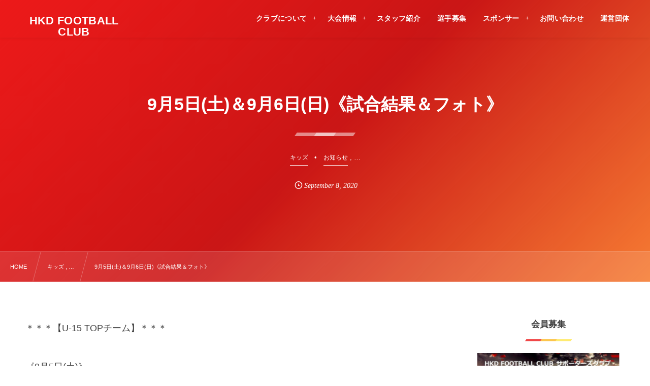

--- FILE ---
content_type: text/html; charset=UTF-8
request_url: https://hkd-fc.com/post-1379/
body_size: 13792
content:
<!DOCTYPE html><html lang="ja"><head prefix="og: http://ogp.me/ns# fb: http://ogp.me/ns/fb# article: http://ogp.me/ns/article#"><meta charset="utf-8" /><meta name="viewport" content="width=device-width,initial-scale=1,minimum-scale=1,user-scalable=yes" /><meta name="description" content="＊＊＊【U-15 TOPチーム】＊＊＊ 《9月5日(土)》 札幌ブロックカブス２部リーグ vs アプリーレ2nd ●1-3(1-2,0-1) 得点者：イク ＊＊＊【U-15 2ndチーム】＊＊＊ 《9月5日(土)》 札幌地区カブスリーグ vs 北陽中 1-1(1-1/0-0) 得点者：コウタ ＊＊＊【U-12 TOPチーム】＊＊＊ 《9月6日(日)》 全日本U-12サッカー選手権大会　札幌地区予選　２回戦 vs コンサドーレ札幌 BLACK (20分×2) ◯1-0(1-0/0-0) 得点者: ハユマ ＊＊＊【U-12 2ndチーム】＊＊＊ 《9月5日(土)》 川口谷正杯 vs 厚別ｱｽﾘｰﾄ..." /><meta name="keywords" content="" /><meta property="og:title" content="9月5日(土)＆9月6日(日)《試合結果＆フォト》" /><meta property="og:type" content="article" /><meta property="og:url" content="https://hkd-fc.com/post-1379/" /><meta property="og:image" content="https://hkd-fc.com/wp-content/uploads/2020/09/9.6-U12-top-3.jpg" /><meta property="og:image:width" content="1478" /><meta property="og:image:height" content="1108" /><meta property="og:description" content="＊＊＊【U-15 TOPチーム】＊＊＊ 《9月5日(土)》 札幌ブロックカブス２部リーグ vs アプリーレ2nd ●1-3(1-2,0-1) 得点者：イク ＊＊＊【U-15 2ndチーム】＊＊＊ 《9月5日(土)》 札幌地区カブスリーグ vs 北陽中 1-1(1-1/0-0) 得点者：コウタ ＊＊＊【U-12 TOPチーム】＊＊＊ 《9月6日(日)》 全日本U-12サッカー選手権大会　札幌地区予選　２回戦 vs コンサドーレ札幌 BLACK (20分×2) ◯1-0(1-0/0-0) 得点者: ハユマ ＊＊＊【U-12 2ndチーム】＊＊＊ 《9月5日(土)》 川口谷正杯 vs 厚別ｱｽﾘｰﾄ..." /><meta property="og:site_name" content="HKD FOOTBALL CLUB" /><link rel="canonical" href="https://hkd-fc.com/post-1379/" /><title>9月5日(土)＆9月6日(日)《試合結果＆フォト》  |  HKD FOOTBALL CLUB</title>
<meta name='robots' content='max-image-preview:large' />
	<style>img:is([sizes="auto" i], [sizes^="auto," i]) { contain-intrinsic-size: 3000px 1500px }</style>
	<link rel="dns-prefetch" href="//connect.facebook.net" /><link rel="dns-prefetch" href="//secure.gravatar.com" /><link rel="dns-prefetch" href="//api.pinterest.com" /><link rel="dns-prefetch" href="//jsoon.digitiminimi.com" /><link rel="dns-prefetch" href="//b.hatena.ne.jp" /><link rel="dns-prefetch" href="//platform.twitter.com" /><meta http-equiv="Last-Modified" content="Tue, 09 Feb. 2021 19:55:07 +0900" /><link rel='dns-prefetch' href='//widgetlogic.org' />
<link rel='dns-prefetch' href='//ajax.googleapis.com' />
<link rel="alternate" type="application/rss+xml" title="HKD FOOTBALL CLUB公式HP &raquo; フィード" href="https://hkd-fc.com/feed/" />
<link rel="alternate" type="application/rss+xml" title="HKD FOOTBALL CLUB公式HP &raquo; コメントフィード" href="https://hkd-fc.com/comments/feed/" />
<link rel="preload" as="style" onload="this.onload=null;this.rel='stylesheet'" id='wp-block-library-css' href='https://hkd-fc.com/wp-includes/css/dist/block-library/style.min.css' type='text/css' media='all' />
<style id='classic-theme-styles-inline-css' type='text/css'>
/*! This file is auto-generated */
.wp-block-button__link{color:#fff;background-color:#32373c;border-radius:9999px;box-shadow:none;text-decoration:none;padding:calc(.667em + 2px) calc(1.333em + 2px);font-size:1.125em}.wp-block-file__button{background:#32373c;color:#fff;text-decoration:none}
</style>
<link rel="preload" as="style" onload="this.onload=null;this.rel='stylesheet'" id='block-widget-css' href='https://hkd-fc.com/wp-content/plugins/widget-logic/block_widget/css/widget.css' type='text/css' media='all' />
<style id='global-styles-inline-css' type='text/css'>
:root{--wp--preset--aspect-ratio--square: 1;--wp--preset--aspect-ratio--4-3: 4/3;--wp--preset--aspect-ratio--3-4: 3/4;--wp--preset--aspect-ratio--3-2: 3/2;--wp--preset--aspect-ratio--2-3: 2/3;--wp--preset--aspect-ratio--16-9: 16/9;--wp--preset--aspect-ratio--9-16: 9/16;--wp--preset--color--black: #000000;--wp--preset--color--cyan-bluish-gray: #abb8c3;--wp--preset--color--white: #ffffff;--wp--preset--color--pale-pink: #f78da7;--wp--preset--color--vivid-red: #cf2e2e;--wp--preset--color--luminous-vivid-orange: #ff6900;--wp--preset--color--luminous-vivid-amber: #fcb900;--wp--preset--color--light-green-cyan: #7bdcb5;--wp--preset--color--vivid-green-cyan: #00d084;--wp--preset--color--pale-cyan-blue: #8ed1fc;--wp--preset--color--vivid-cyan-blue: #0693e3;--wp--preset--color--vivid-purple: #9b51e0;--wp--preset--gradient--vivid-cyan-blue-to-vivid-purple: linear-gradient(135deg,rgba(6,147,227,1) 0%,rgb(155,81,224) 100%);--wp--preset--gradient--light-green-cyan-to-vivid-green-cyan: linear-gradient(135deg,rgb(122,220,180) 0%,rgb(0,208,130) 100%);--wp--preset--gradient--luminous-vivid-amber-to-luminous-vivid-orange: linear-gradient(135deg,rgba(252,185,0,1) 0%,rgba(255,105,0,1) 100%);--wp--preset--gradient--luminous-vivid-orange-to-vivid-red: linear-gradient(135deg,rgba(255,105,0,1) 0%,rgb(207,46,46) 100%);--wp--preset--gradient--very-light-gray-to-cyan-bluish-gray: linear-gradient(135deg,rgb(238,238,238) 0%,rgb(169,184,195) 100%);--wp--preset--gradient--cool-to-warm-spectrum: linear-gradient(135deg,rgb(74,234,220) 0%,rgb(151,120,209) 20%,rgb(207,42,186) 40%,rgb(238,44,130) 60%,rgb(251,105,98) 80%,rgb(254,248,76) 100%);--wp--preset--gradient--blush-light-purple: linear-gradient(135deg,rgb(255,206,236) 0%,rgb(152,150,240) 100%);--wp--preset--gradient--blush-bordeaux: linear-gradient(135deg,rgb(254,205,165) 0%,rgb(254,45,45) 50%,rgb(107,0,62) 100%);--wp--preset--gradient--luminous-dusk: linear-gradient(135deg,rgb(255,203,112) 0%,rgb(199,81,192) 50%,rgb(65,88,208) 100%);--wp--preset--gradient--pale-ocean: linear-gradient(135deg,rgb(255,245,203) 0%,rgb(182,227,212) 50%,rgb(51,167,181) 100%);--wp--preset--gradient--electric-grass: linear-gradient(135deg,rgb(202,248,128) 0%,rgb(113,206,126) 100%);--wp--preset--gradient--midnight: linear-gradient(135deg,rgb(2,3,129) 0%,rgb(40,116,252) 100%);--wp--preset--font-size--small: 13px;--wp--preset--font-size--medium: 20px;--wp--preset--font-size--large: 36px;--wp--preset--font-size--x-large: 42px;--wp--preset--spacing--20: 0.44rem;--wp--preset--spacing--30: 0.67rem;--wp--preset--spacing--40: 1rem;--wp--preset--spacing--50: 1.5rem;--wp--preset--spacing--60: 2.25rem;--wp--preset--spacing--70: 3.38rem;--wp--preset--spacing--80: 5.06rem;--wp--preset--shadow--natural: 6px 6px 9px rgba(0, 0, 0, 0.2);--wp--preset--shadow--deep: 12px 12px 50px rgba(0, 0, 0, 0.4);--wp--preset--shadow--sharp: 6px 6px 0px rgba(0, 0, 0, 0.2);--wp--preset--shadow--outlined: 6px 6px 0px -3px rgba(255, 255, 255, 1), 6px 6px rgba(0, 0, 0, 1);--wp--preset--shadow--crisp: 6px 6px 0px rgba(0, 0, 0, 1);}:where(.is-layout-flex){gap: 0.5em;}:where(.is-layout-grid){gap: 0.5em;}body .is-layout-flex{display: flex;}.is-layout-flex{flex-wrap: wrap;align-items: center;}.is-layout-flex > :is(*, div){margin: 0;}body .is-layout-grid{display: grid;}.is-layout-grid > :is(*, div){margin: 0;}:where(.wp-block-columns.is-layout-flex){gap: 2em;}:where(.wp-block-columns.is-layout-grid){gap: 2em;}:where(.wp-block-post-template.is-layout-flex){gap: 1.25em;}:where(.wp-block-post-template.is-layout-grid){gap: 1.25em;}.has-black-color{color: var(--wp--preset--color--black) !important;}.has-cyan-bluish-gray-color{color: var(--wp--preset--color--cyan-bluish-gray) !important;}.has-white-color{color: var(--wp--preset--color--white) !important;}.has-pale-pink-color{color: var(--wp--preset--color--pale-pink) !important;}.has-vivid-red-color{color: var(--wp--preset--color--vivid-red) !important;}.has-luminous-vivid-orange-color{color: var(--wp--preset--color--luminous-vivid-orange) !important;}.has-luminous-vivid-amber-color{color: var(--wp--preset--color--luminous-vivid-amber) !important;}.has-light-green-cyan-color{color: var(--wp--preset--color--light-green-cyan) !important;}.has-vivid-green-cyan-color{color: var(--wp--preset--color--vivid-green-cyan) !important;}.has-pale-cyan-blue-color{color: var(--wp--preset--color--pale-cyan-blue) !important;}.has-vivid-cyan-blue-color{color: var(--wp--preset--color--vivid-cyan-blue) !important;}.has-vivid-purple-color{color: var(--wp--preset--color--vivid-purple) !important;}.has-black-background-color{background-color: var(--wp--preset--color--black) !important;}.has-cyan-bluish-gray-background-color{background-color: var(--wp--preset--color--cyan-bluish-gray) !important;}.has-white-background-color{background-color: var(--wp--preset--color--white) !important;}.has-pale-pink-background-color{background-color: var(--wp--preset--color--pale-pink) !important;}.has-vivid-red-background-color{background-color: var(--wp--preset--color--vivid-red) !important;}.has-luminous-vivid-orange-background-color{background-color: var(--wp--preset--color--luminous-vivid-orange) !important;}.has-luminous-vivid-amber-background-color{background-color: var(--wp--preset--color--luminous-vivid-amber) !important;}.has-light-green-cyan-background-color{background-color: var(--wp--preset--color--light-green-cyan) !important;}.has-vivid-green-cyan-background-color{background-color: var(--wp--preset--color--vivid-green-cyan) !important;}.has-pale-cyan-blue-background-color{background-color: var(--wp--preset--color--pale-cyan-blue) !important;}.has-vivid-cyan-blue-background-color{background-color: var(--wp--preset--color--vivid-cyan-blue) !important;}.has-vivid-purple-background-color{background-color: var(--wp--preset--color--vivid-purple) !important;}.has-black-border-color{border-color: var(--wp--preset--color--black) !important;}.has-cyan-bluish-gray-border-color{border-color: var(--wp--preset--color--cyan-bluish-gray) !important;}.has-white-border-color{border-color: var(--wp--preset--color--white) !important;}.has-pale-pink-border-color{border-color: var(--wp--preset--color--pale-pink) !important;}.has-vivid-red-border-color{border-color: var(--wp--preset--color--vivid-red) !important;}.has-luminous-vivid-orange-border-color{border-color: var(--wp--preset--color--luminous-vivid-orange) !important;}.has-luminous-vivid-amber-border-color{border-color: var(--wp--preset--color--luminous-vivid-amber) !important;}.has-light-green-cyan-border-color{border-color: var(--wp--preset--color--light-green-cyan) !important;}.has-vivid-green-cyan-border-color{border-color: var(--wp--preset--color--vivid-green-cyan) !important;}.has-pale-cyan-blue-border-color{border-color: var(--wp--preset--color--pale-cyan-blue) !important;}.has-vivid-cyan-blue-border-color{border-color: var(--wp--preset--color--vivid-cyan-blue) !important;}.has-vivid-purple-border-color{border-color: var(--wp--preset--color--vivid-purple) !important;}.has-vivid-cyan-blue-to-vivid-purple-gradient-background{background: var(--wp--preset--gradient--vivid-cyan-blue-to-vivid-purple) !important;}.has-light-green-cyan-to-vivid-green-cyan-gradient-background{background: var(--wp--preset--gradient--light-green-cyan-to-vivid-green-cyan) !important;}.has-luminous-vivid-amber-to-luminous-vivid-orange-gradient-background{background: var(--wp--preset--gradient--luminous-vivid-amber-to-luminous-vivid-orange) !important;}.has-luminous-vivid-orange-to-vivid-red-gradient-background{background: var(--wp--preset--gradient--luminous-vivid-orange-to-vivid-red) !important;}.has-very-light-gray-to-cyan-bluish-gray-gradient-background{background: var(--wp--preset--gradient--very-light-gray-to-cyan-bluish-gray) !important;}.has-cool-to-warm-spectrum-gradient-background{background: var(--wp--preset--gradient--cool-to-warm-spectrum) !important;}.has-blush-light-purple-gradient-background{background: var(--wp--preset--gradient--blush-light-purple) !important;}.has-blush-bordeaux-gradient-background{background: var(--wp--preset--gradient--blush-bordeaux) !important;}.has-luminous-dusk-gradient-background{background: var(--wp--preset--gradient--luminous-dusk) !important;}.has-pale-ocean-gradient-background{background: var(--wp--preset--gradient--pale-ocean) !important;}.has-electric-grass-gradient-background{background: var(--wp--preset--gradient--electric-grass) !important;}.has-midnight-gradient-background{background: var(--wp--preset--gradient--midnight) !important;}.has-small-font-size{font-size: var(--wp--preset--font-size--small) !important;}.has-medium-font-size{font-size: var(--wp--preset--font-size--medium) !important;}.has-large-font-size{font-size: var(--wp--preset--font-size--large) !important;}.has-x-large-font-size{font-size: var(--wp--preset--font-size--x-large) !important;}
:where(.wp-block-post-template.is-layout-flex){gap: 1.25em;}:where(.wp-block-post-template.is-layout-grid){gap: 1.25em;}
:where(.wp-block-columns.is-layout-flex){gap: 2em;}:where(.wp-block-columns.is-layout-grid){gap: 2em;}
:root :where(.wp-block-pullquote){font-size: 1.5em;line-height: 1.6;}
</style>
<link rel="preload" as="style" onload="this.onload=null;this.rel='stylesheet'" id='contact-form-7-css' href='https://hkd-fc.com/wp-content/plugins/contact-form-7/includes/css/styles.css' type='text/css' media='all' />
<link rel="preload" as="style" onload="this.onload=null;this.rel='stylesheet'" id='passster-public-css' href='https://hkd-fc.com/wp-content/plugins/content-protector/assets/public/passster-public.min.css' type='text/css' media='all' />
<link rel="preload" as="style" onload="this.onload=null;this.rel='stylesheet'" id='dp-wp-block-library-css' href='https://hkd-fc.com/wp-content/themes/dp-fresco/css/wp-blocks.css' type='text/css' media='all' />
<link rel='stylesheet' id='digipress-css' href='https://hkd-fc.com/wp-content/themes/dp-fresco/css/style.css' type='text/css' media='all' />
<link rel="preload" as="style" onload="this.onload=null;this.rel='stylesheet'" id='dp-shortcodes-css' href='https://hkd-fc.com/wp-content/plugins/dp-ex-shortcodes/css/style.css' type='text/css' media='all' />
<link rel="preload" as="style" onload="this.onload=null;this.rel='stylesheet'" id='wow-css' href='https://hkd-fc.com/wp-content/themes/dp-fresco/css/animate.css' type='text/css' media='all' />
<link rel='stylesheet' id='dp-visual-css' href='https://hkd-fc.com/wp-content/uploads/digipress/fresco/css/visual-custom.css' type='text/css' media='all' />
<script src="https://ajax.googleapis.com/ajax/libs/jquery/3.7.0/jquery.min.js" id="jquery-js"></script>
<script src="https://hkd-fc.com/wp-content/plugins/content-protector/assets/public/cookie.js" id="passster-cookie-js"></script>
<script id="passster-public-js-extra">
/* <![CDATA[ */
var ps_ajax = {"ajax_url":"https:\/\/hkd-fc.com\/wp-admin\/admin-ajax.php","nonce":"3dfbc74fca","hash_nonce":"4fab58d295","logout_nonce":"917efa4f3b","post_id":"1379","shortcodes":[],"permalink":"https:\/\/hkd-fc.com\/post-1379\/","cookie_duration_unit":"days","cookie_duration":"1","disable_cookie":"","unlock_mode":""};
/* ]]> */
</script>
<script src="https://hkd-fc.com/wp-content/plugins/content-protector/assets/public/passster-public.min.js" id="passster-public-js"></script>
<link rel="https://api.w.org/" href="https://hkd-fc.com/wp-json/" /><link rel="alternate" title="JSON" type="application/json" href="https://hkd-fc.com/wp-json/wp/v2/posts/1379" /><link rel="EditURI" type="application/rsd+xml" title="RSD" href="https://hkd-fc.com/xmlrpc.php?rsd" />
<link rel='shortlink' href='https://hkd-fc.com/?p=1379' />
<link rel="alternate" title="oEmbed (JSON)" type="application/json+oembed" href="https://hkd-fc.com/wp-json/oembed/1.0/embed?url=https%3A%2F%2Fhkd-fc.com%2Fpost-1379%2F" />
<link rel="alternate" title="oEmbed (XML)" type="text/xml+oembed" href="https://hkd-fc.com/wp-json/oembed/1.0/embed?url=https%3A%2F%2Fhkd-fc.com%2Fpost-1379%2F&#038;format=xml" />
        <style>
            .passster-form {
                max-width: 700px !important;
                        }

            .passster-form > form {
                background: #FAFAFA;
                padding: 20px 20px 20px 20px;
                margin: 0px 0px 0px 0px;
                border-radius: 0px;
            }

            .passster-form .ps-form-headline {
                font-size: 24px;
                font-weight: 500;
                color: #6804cc;
            }

            .passster-form p {
                font-size: 16px;
                font-weight: 300;
                color: #000;
            }

            .passster-submit, .passster-submit-recaptcha,
			.passster-submit, .passster-submit-turnstile {
                background: #6804cc;
                padding: 10px 10px 10px 10px;
                margin: 0px 0px 0px 0px;
                border-radius: 0px;
                font-size: 12px;
                font-weight: 400;
                color: #fff;
            }

            .passster-submit:hover, .passster-submit-recaptcha:hover,
            .passster-submit:hover, .passster-submit-turnstile:hover {
                background: #000;
                color: #fff;
            }
        </style>
		<link rel="icon" href="https://hkd-fc.com/wp-content/uploads/2020/03/cropped-名称未設定のデザイン__37_-removebg-preview-32x32.png" sizes="32x32" />
<link rel="icon" href="https://hkd-fc.com/wp-content/uploads/2020/03/cropped-名称未設定のデザイン__37_-removebg-preview-192x192.png" sizes="192x192" />
<link rel="apple-touch-icon" href="https://hkd-fc.com/wp-content/uploads/2020/03/cropped-名称未設定のデザイン__37_-removebg-preview-180x180.png" />
<meta name="msapplication-TileImage" content="https://hkd-fc.com/wp-content/uploads/2020/03/cropped-名称未設定のデザイン__37_-removebg-preview-270x270.png" />
<meta name="google-site-verification" content="L1isqHXQ2L2jco2FpVdSdZujqAJ8SsZlsSoGBlgJ7EM" /></head><body class="wp-singular post-template-default single single-post postid-1379 single-format-standard wp-theme-dp-fresco main-body pc not-home" data-use-wow="true" data-ct-sns-cache="true" data-ct-sns-cache-time="86400000"><header id="header_bar" class="header_bar pc trpt"><div class="h_group"><h1 class="hd-title txt no-cap wow fadeInRight" data-wow-delay="0.1s"><a href="https://hkd-fc.com/" title="HKD FOOTBALL CLUB公式HP">HKD FOOTBALL CLUB</a></h1></div><div class="r_block wow fadeInRight" data-wow-delay="0.3s">
<nav id="global_menu_nav" class="global_menu_nav r_items has_chaser"><ul id="global_menu_ul" class="global_menu_ul has_chaser_ul no_pjax"><li id="menu-item-73" class="menu-item menu-item-type-custom menu-item-object-custom menu-item-has-children"><a class="menu-link"><span class="menu-title">クラブについて</span></a>
<ul class="sub-menu">
	<li id="menu-item-72" class="menu-item menu-item-type-post_type menu-item-object-post"><a href="https://hkd-fc.com/post-48/" class="menu-link"><span class="menu-title">クラブ情報</span></a></li>
	<li id="menu-item-357" class="menu-item menu-item-type-post_type menu-item-object-post"><a href="https://hkd-fc.com/post-353/" class="menu-link"><span class="menu-title">メディカルサポート</span></a></li>
	<li id="menu-item-71" class="menu-item menu-item-type-post_type menu-item-object-post"><a href="https://hkd-fc.com/post-50/" class="menu-link"><span class="menu-title">主な戦績</span></a></li>
	<li id="menu-item-69" class="menu-item menu-item-type-post_type menu-item-object-post"><a href="https://hkd-fc.com/post-54/" class="menu-link"><span class="menu-title">活動について</span></a></li>
</ul>
</li>
<li id="menu-item-129" class="menu-item menu-item-type-custom menu-item-object-custom menu-item-has-children"><a class="menu-link"><span class="menu-title">大会情報</span></a>
<ul class="sub-menu">
	<li id="menu-item-130" class="menu-item menu-item-type-taxonomy menu-item-object-category current-post-ancestor current-menu-parent current-post-parent"><a href="https://hkd-fc.com/category/game/" class="menu-link"><span class="menu-title">公式戦</span></a></li>
	<li id="menu-item-133" class="menu-item menu-item-type-taxonomy menu-item-object-category"><a href="https://hkd-fc.com/category/league/" class="menu-link"><span class="menu-title">リーグ戦</span></a></li>
	<li id="menu-item-131" class="menu-item menu-item-type-taxonomy menu-item-object-category current-post-ancestor current-menu-parent current-post-parent"><a href="https://hkd-fc.com/category/practice/" class="menu-link"><span class="menu-title">練習試合</span></a></li>
	<li id="menu-item-132" class="menu-item menu-item-type-taxonomy menu-item-object-category"><a href="https://hkd-fc.com/category/other/" class="menu-link"><span class="menu-title">その他の試合</span></a></li>
</ul>
</li>
<li id="menu-item-70" class="menu-item menu-item-type-post_type menu-item-object-post"><a href="https://hkd-fc.com/post-52/" class="menu-link"><span class="menu-title">スタッフ紹介</span></a></li>
<li id="menu-item-68" class="menu-item menu-item-type-post_type menu-item-object-post"><a href="https://hkd-fc.com/post-56/" class="menu-link"><span class="menu-title">選手募集</span></a></li>
<li id="menu-item-336" class="menu-item menu-item-type-custom menu-item-object-custom menu-item-has-children"><a class="menu-link"><span class="menu-title">スポンサー</span></a>
<ul class="sub-menu">
	<li id="menu-item-125" class="menu-item menu-item-type-post_type menu-item-object-post"><a href="https://hkd-fc.com/post-123/" class="menu-link"><span class="menu-title">スポンサー募集</span></a></li>
	<li id="menu-item-213" class="menu-item menu-item-type-post_type menu-item-object-post"><a href="https://hkd-fc.com/post-150/" class="menu-link"><span class="menu-title">スポンサー一覧</span></a></li>
</ul>
</li>
<li id="menu-item-122" class="menu-item menu-item-type-post_type menu-item-object-page"><a href="https://hkd-fc.com/page-120/" class="menu-link"><span class="menu-title">お問い合わせ</span></a></li>
<li id="menu-item-368" class="menu-item menu-item-type-custom menu-item-object-custom"><a href="https://hkd-official.com/" class="menu-link"><span class="menu-title">運営団体</span></a></li>
</ul><span class="nav_chaser"></span></nav><div id="tgl_mq_menu" class="tgl_mq_menu header_trigger_btn r_items"><i class="trg_obj">&#8230;</i></div></div></header>
<div id="dp_main_wrapper" class="main-wrapper" aria-live="polite"><div id="dp-pjax-wrapper"><div class="dp-pjax-container"><div id="container" class="dp-container pc not-home singular"><section id="ct-hd" class="ct-hd no_bgimg"><div id="ct-whole" class="ct-whole no_bgimg not-home singular singular term-color27"><div class="hd-content"><h2 class="hd-title single-title wow fadeInDown" data-wow-delay="0.4s"><span>9月5日(土)＆9月6日(日)《試合結果＆フォト》</span></h2><div class="hd-cat meta-cat wow fadeInUp" data-wow-delay="0.7s"><a href="https://hkd-fc.com/category/kids/" rel="tag" class="cat-link cat-line-color27"><span>キッズ</span></a><a href="https://hkd-fc.com/category/news/" rel="tag" class="cat-link cat-line-color5"><span>お知らせ</span></a><span class="cat-more"> , &#8230;</span></div><div class="hd-meta meta-info wow fadeInUp" data-wow-delay="0.7s"><div class="meta meta-date eng"><time datetime="2020-09-08T12:13:51+09:00" class="published icon-clock eng"><span class="date_month_en_full">September</span> <span class="date_day">8</span>, <span class="date_year">2020</span></time></div></div></div></div></section><nav id="dp_breadcrumb_nav" class="dp_breadcrumb_nav"><ul><li><a href="https://hkd-fc.com/" class="nav_home"><span>HOME</span></a></li><li><a href="https://hkd-fc.com/category/kids/"><span>キッズ , &#8230;</span></a></li><li><a href="https://hkd-fc.com/post-1379/"><span>9月5日(土)＆9月6日(日)《試合結果＆フォト》</span></a></li></ul></nav><div class="content-wrap incontainer clearfix two-col cwrap-item sidebar-is-right not-home singular">
<main id="content" class="content two-col cwrap-item"><article id="post-1379" class="single-article post-1379 post type-post status-publish format-standard has-post-thumbnail category-kids category-news category-result category-u-15 category-u-14 category-u-13 category-u-12 category-u-11 category-u-10 category-game category-practice category-photo"><div class="entry entry-content"><p>＊＊＊【U-15 TOPチーム】＊＊＊</p>
<p>《9月5日(土)》</p>
<p>札幌ブロックカブス２部リーグ</p>
<p>vs アプリーレ2nd<br />
●1-3(1-2,0-1)<br />
得点者：イク</p>
<p><img fetchpriority="high" decoding="async" class="alignnone size-full wp-image-1384" src="https://hkd-fc.com/wp-content/uploads/2020/09/9.5-u15-top-2.jpg" alt="" width="1478" height="1108" srcset="https://hkd-fc.com/wp-content/uploads/2020/09/9.5-u15-top-2.jpg 1478w, https://hkd-fc.com/wp-content/uploads/2020/09/9.5-u15-top-2-300x225.jpg 300w, https://hkd-fc.com/wp-content/uploads/2020/09/9.5-u15-top-2-1024x768.jpg 1024w, https://hkd-fc.com/wp-content/uploads/2020/09/9.5-u15-top-2-768x576.jpg 768w, https://hkd-fc.com/wp-content/uploads/2020/09/9.5-u15-top-2-427x320.jpg 427w, https://hkd-fc.com/wp-content/uploads/2020/09/9.5-u15-top-2-854x640.jpg 854w" sizes="(max-width: 1478px) 100vw, 1478px" /></p>
<p>＊＊＊【U-15 2ndチーム】＊＊＊</p>
<p>《9月5日(土)》</p>
<p>札幌地区カブスリーグ</p>
<p>vs 北陽中<br />
1-1(1-1/0-0)<br />
得点者：コウタ</p>
<p>＊＊＊【U-12 TOPチーム】＊＊＊</p>
<p>《9月6日(日)》</p>
<p>全日本U-12サッカー選手権大会　札幌地区予選　２回戦</p>
<p><img decoding="async" class="alignnone size-full wp-image-1380" src="https://hkd-fc.com/wp-content/uploads/2020/09/9.6-U12-top-1.jpg" alt="" width="1478" height="1108" srcset="https://hkd-fc.com/wp-content/uploads/2020/09/9.6-U12-top-1.jpg 1478w, https://hkd-fc.com/wp-content/uploads/2020/09/9.6-U12-top-1-300x225.jpg 300w, https://hkd-fc.com/wp-content/uploads/2020/09/9.6-U12-top-1-1024x768.jpg 1024w, https://hkd-fc.com/wp-content/uploads/2020/09/9.6-U12-top-1-768x576.jpg 768w, https://hkd-fc.com/wp-content/uploads/2020/09/9.6-U12-top-1-427x320.jpg 427w, https://hkd-fc.com/wp-content/uploads/2020/09/9.6-U12-top-1-854x640.jpg 854w" sizes="(max-width: 1478px) 100vw, 1478px" /><br />
vs コンサドーレ札幌 BLACK<br />
(20分×2)<br />
◯1-0(1-0/0-0)<br />
得点者: ハユマ</p>
<p><img decoding="async" class="alignnone size-full wp-image-1382" src="https://hkd-fc.com/wp-content/uploads/2020/09/9.6-U12-top-2.jpg" alt="" width="1478" height="1108" srcset="https://hkd-fc.com/wp-content/uploads/2020/09/9.6-U12-top-2.jpg 1478w, https://hkd-fc.com/wp-content/uploads/2020/09/9.6-U12-top-2-300x225.jpg 300w, https://hkd-fc.com/wp-content/uploads/2020/09/9.6-U12-top-2-1024x768.jpg 1024w, https://hkd-fc.com/wp-content/uploads/2020/09/9.6-U12-top-2-768x576.jpg 768w, https://hkd-fc.com/wp-content/uploads/2020/09/9.6-U12-top-2-427x320.jpg 427w, https://hkd-fc.com/wp-content/uploads/2020/09/9.6-U12-top-2-854x640.jpg 854w" sizes="(max-width: 1478px) 100vw, 1478px" /></p>
<p><img loading="lazy" decoding="async" class="alignnone size-full wp-image-1381" src="https://hkd-fc.com/wp-content/uploads/2020/09/9.6-U12-top-3.jpg" alt="" width="1478" height="1108" srcset="https://hkd-fc.com/wp-content/uploads/2020/09/9.6-U12-top-3.jpg 1478w, https://hkd-fc.com/wp-content/uploads/2020/09/9.6-U12-top-3-300x225.jpg 300w, https://hkd-fc.com/wp-content/uploads/2020/09/9.6-U12-top-3-1024x768.jpg 1024w, https://hkd-fc.com/wp-content/uploads/2020/09/9.6-U12-top-3-768x576.jpg 768w, https://hkd-fc.com/wp-content/uploads/2020/09/9.6-U12-top-3-427x320.jpg 427w, https://hkd-fc.com/wp-content/uploads/2020/09/9.6-U12-top-3-854x640.jpg 854w" sizes="auto, (max-width: 1478px) 100vw, 1478px" /></p>
<p>＊＊＊【U-12 2ndチーム】＊＊＊</p>
<p>《9月5日(土)》</p>
<p>川口谷正杯</p>
<p>vs 厚別ｱｽﾘｰﾄｱｶﾃﾞﾐｰ(20分×2)<br />
〇5-2(2-0/3-2)<br />
得点者:ハルマ(ア)2、リョウタ2、ユウダイ(ホ)</p>
<p>vs 北郷瑞穂(20分×2)<br />
×0-3(0-1/0-2)</p>
<div id='gallery-1' class='gallery galleryid-1379 gallery-columns-3 gallery-size-thumbnail'><figure class='gallery-item'>
			<div class='gallery-icon landscape'>
				<a href='https://hkd-fc.com/wp-content/uploads/2020/09/9.5-U12-2nd-4.jpg'><img loading="lazy" decoding="async" width="150" height="150" src="https://hkd-fc.com/wp-content/uploads/2020/09/9.5-U12-2nd-4-150x150.jpg" class="attachment-thumbnail size-thumbnail" alt="" /></a>
			</div></figure><figure class='gallery-item'>
			<div class='gallery-icon landscape'>
				<a href='https://hkd-fc.com/wp-content/uploads/2020/09/9.5-U12-2nd-1.jpg'><img loading="lazy" decoding="async" width="150" height="150" src="https://hkd-fc.com/wp-content/uploads/2020/09/9.5-U12-2nd-1-150x150.jpg" class="attachment-thumbnail size-thumbnail" alt="" /></a>
			</div></figure><figure class='gallery-item'>
			<div class='gallery-icon landscape'>
				<a href='https://hkd-fc.com/wp-content/uploads/2020/09/9.5-U12-2nd-2.jpg'><img loading="lazy" decoding="async" width="150" height="150" src="https://hkd-fc.com/wp-content/uploads/2020/09/9.5-U12-2nd-2-150x150.jpg" class="attachment-thumbnail size-thumbnail" alt="" /></a>
			</div></figure><figure class='gallery-item'>
			<div class='gallery-icon landscape'>
				<a href='https://hkd-fc.com/wp-content/uploads/2020/09/9.5-U12-2nd-3.jpg'><img loading="lazy" decoding="async" width="150" height="150" src="https://hkd-fc.com/wp-content/uploads/2020/09/9.5-U12-2nd-3-150x150.jpg" class="attachment-thumbnail size-thumbnail" alt="" /></a>
			</div></figure><figure class='gallery-item'>
			<div class='gallery-icon landscape'>
				<a href='https://hkd-fc.com/wp-content/uploads/2020/09/9.5-U12-2nd-5.jpg'><img loading="lazy" decoding="async" width="150" height="150" src="https://hkd-fc.com/wp-content/uploads/2020/09/9.5-U12-2nd-5-150x150.jpg" class="attachment-thumbnail size-thumbnail" alt="" /></a>
			</div></figure>
		</div>

<p>＊＊＊【U-9 KIDSチーム】＊＊＊</p>
<p>《9月６日(日)》</p>
<p>練習試合(7人制)</p>
<p>vs 藻南(10分×9)<br />
●7-8(0-1/2-0/2-1/0-0/0-1/1-0/0-4/2-0/0-1)<br />
得点者:ハヤト2、ハルキ、テッタ、レント、アオト、ナナト</p>
<p>&nbsp;</p>
<p>＊＊＊＊＊＊＊＊＊＊<br />
HKD FOOTBALL CLUB U15は、2021年度 新中学1年生対象のトレーニング体験会を実施いたします。<br />
詳しくはこちらからご覧ください。</p>
<p>【U-15 トレーニング体験会のお知らせ】<br />
<a href="https://hkd-fc.com/post-1314/">https://hkd-fc.com/post-1314/</a></p>
</div><footer class="single_post_meta bottom"><div class="first_row"><div class="meta meta-cat"><a href="https://hkd-fc.com/category/kids/" rel="tag" class="cat-link cat-line-color27"><span>キッズ</span></a><a href="https://hkd-fc.com/category/news/" rel="tag" class="cat-link cat-line-color5"><span>お知らせ</span></a><a href="https://hkd-fc.com/category/result/" rel="tag" class="cat-link cat-line-color7"><span>結果</span></a><a href="https://hkd-fc.com/category/junioryouth/u-15/" rel="tag" class="cat-link cat-line-color4"><span>U-15</span></a><a href="https://hkd-fc.com/category/junioryouth/u-14/" rel="tag" class="cat-link cat-line-color19"><span>U-14</span></a><a href="https://hkd-fc.com/category/junioryouth/u-13/" rel="tag" class="cat-link cat-line-color22"><span>U-13</span></a><a href="https://hkd-fc.com/category/junior/u-12/" rel="tag" class="cat-link cat-line-color3"><span>U-12</span></a><a href="https://hkd-fc.com/category/junior/u-11/" rel="tag" class="cat-link cat-line-color20"><span>U-11</span></a><a href="https://hkd-fc.com/category/junior/u-10/" rel="tag" class="cat-link cat-line-color21"><span>U-10</span></a><a href="https://hkd-fc.com/category/game/" rel="tag" class="cat-link cat-line-color12"><span>公式戦</span></a><a href="https://hkd-fc.com/category/practice/" rel="tag" class="cat-link cat-line-color13"><span>練習試合</span></a><a href="https://hkd-fc.com/category/photo/" rel="tag" class="cat-link cat-line-color8"><span>写真</span></a></div></div><div class="second_row"><div class="meta meta-date eng"><time datetime="2020-09-08T12:13:51+09:00" class="published icon-clock eng"><span class="date_month_en_full">September</span> <span class="date_day">8</span>, <span class="date_year">2020</span></time></div></div></footer></article><aside class="dp_related_posts clearfix horizontal two-col"><h3 class="inside-title wow fadeInDown"><span>関連記事</span></h3><ul><li class=" wow fadeInUp"><div class="widget-post-thumb"><a href="https://hkd-fc.com/post-5548/" title="【11/20(日)  U7・8 team  交流大会】" class="thumb-link"><figure class="post-thumb" style="background-image:url('https://hkd-fc.com/wp-content/uploads/2022/11/86B75755-9B42-4E16-8293-7180D52CC446-500x308.jpeg');"></figure></a></div><div class="excerpt_div has_thumb"><div class="meta-cat"><a href="https://hkd-fc.com/category/junior/" rel="tag" class="cat-link  cat-line-color26"><span>ジュニア</span></a></div><h4 class="excerpt_title_wid"><a href="https://hkd-fc.com/post-5548/" title="【11/20(日)  U7・8 team  交流大会】" class="item-link">【11/20(日)  U7・8 team  交流大会】</a></h4></div></li><li class=" wow fadeInUp"><div class="widget-post-thumb"><a href="https://hkd-fc.com/post-20615/" title="【4/26(土) U9 Suenyo CUP】" class="thumb-link"><figure class="post-thumb" style="background-image:url('https://hkd-fc.com/wp-content/uploads/2025/04/IMG_1962-500x308.jpeg');"></figure></a></div><div class="excerpt_div has_thumb"><div class="meta-cat"><a href="https://hkd-fc.com/category/kids/" rel="tag" class="cat-link  cat-line-color27"><span>キッズ</span></a></div><h4 class="excerpt_title_wid"><a href="https://hkd-fc.com/post-20615/" title="【4/26(土) U9 Suenyo CUP】" class="item-link">【4/26(土) U9 Suenyo CUP】</a></h4></div></li><li class=" wow fadeInUp"><div class="widget-post-thumb"><a href="https://hkd-fc.com/post-19820/" title="【3/2(日) U8 TRM vs 石狩FC】" class="thumb-link"><figure class="post-thumb" style="background-image:url('https://hkd-fc.com/wp-content/uploads/2025/03/IMG_0091-500x308.jpeg');"></figure></a></div><div class="excerpt_div has_thumb"><div class="meta-cat"><a href="https://hkd-fc.com/category/kids/" rel="tag" class="cat-link  cat-line-color27"><span>キッズ</span></a></div><h4 class="excerpt_title_wid"><a href="https://hkd-fc.com/post-19820/" title="【3/2(日) U8 TRM vs 石狩FC】" class="item-link">【3/2(日) U8 TRM vs 石狩FC】</a></h4></div></li><li class=" wow fadeInUp"><div class="widget-post-thumb"><a href="https://hkd-fc.com/post-12291/" title="【11/5(日) 親子サッカー大会】" class="thumb-link"><figure class="post-thumb" style="background-image:url('https://hkd-fc.com/wp-content/uploads/2023/11/IMG_9275-500x308.jpeg');"></figure></a></div><div class="excerpt_div has_thumb"><div class="meta-cat"><a href="https://hkd-fc.com/category/kids/" rel="tag" class="cat-link  cat-line-color27"><span>キッズ</span></a></div><h4 class="excerpt_title_wid"><a href="https://hkd-fc.com/post-12291/" title="【11/5(日) 親子サッカー大会】" class="item-link">【11/5(日) 親子サッカー大会】</a></h4></div></li><li class=" wow fadeInUp"><div class="widget-post-thumb"><a href="https://hkd-fc.com/post-15102/" title="【4/13(土) U8 TRM vs 北海道コンサドーレ札幌】" class="thumb-link"><figure class="post-thumb" style="background-image:url('https://hkd-fc.com/wp-content/uploads/2024/04/IMG_2998-500x308.jpeg');"></figure></a></div><div class="excerpt_div has_thumb"><div class="meta-cat"><a href="https://hkd-fc.com/category/kids/" rel="tag" class="cat-link  cat-line-color27"><span>キッズ</span></a></div><h4 class="excerpt_title_wid"><a href="https://hkd-fc.com/post-15102/" title="【4/13(土) U8 TRM vs 北海道コンサドーレ札幌】" class="item-link">【4/13(土) U8 TRM vs 北海道コンサドーレ札幌】</a></h4></div></li></ul></aside><div id="single-nav" class="single-nav  two-col"><ul class="clearfix"><li class="left"><a href="https://hkd-fc.com/post-1377/" class="navlink icon-left-light"><figure><div class="post-img" style="background-image:url('https://hkd-fc.com/wp-content/uploads/2020/08/U-12-TOP-全日少-1回戦vsアプリーレ札幌_200901_17-280x192.jpg');"></div></figure><div class="desc"><span>9月5日(土)＆9月6日(日)《週末の予定》</span></div></a></li><li class="right"><a href="https://hkd-fc.com/post-1396/" class="navlink icon-right-light"><figure><div class="post-img" style="background-image:url('https://hkd-fc.com/wp-content/uploads/2020/09/9.8-U-9-2-280x192.jpg');"></div></figure><div class="desc"><span>9月8日(火)U-9トレーニングレポート</span></div></a></li></ul></div><div id="single_float_div" class="single_float_div"><input type="checkbox" role="button" id="share-tgl-chk" title="shares" /><label for="share-tgl-chk" aria-hidden="true" class="share-tgl" title="shares"><i class="icon-share"></i></label><div class="inner"><div class="loop-share-num ct-shares" data-url="https://hkd-fc.com/post-1379/"><div class="stitle">Share / Subscribe</div><div class="sitem bg-likes ct-fb"><a href="https://www.facebook.com/sharer/sharer.php?u=https%3A%2F%2Fhkd-fc.com%2Fpost-1379%2F&t=9%E6%9C%885%E6%97%A5%28%E5%9C%9F%29%EF%BC%869%E6%9C%886%E6%97%A5%28%E6%97%A5%29%E3%80%8A%E8%A9%A6%E5%90%88%E7%B5%90%E6%9E%9C%EF%BC%86%E3%83%95%E3%82%A9%E3%83%88%E3%80%8B+%7C+HKD+FOOTBALL+CLUB%E5%85%AC%E5%BC%8FHP" target="_blank" rel="nofollow"><i class="share-icon fb icon-facebook"></i><span class="share-num"></span></a><div class="sname">Facebook Likes</div></div><div class="sitem bg-tweets ct-tw"><a href="https://twitter.com/intent/tweet?original_referer=https%3A%2F%2Fhkd-fc.com%2Fpost-1379%2F&url=https%3A%2F%2Fhkd-fc.com%2Fpost-1379%2F&text=9%E6%9C%885%E6%97%A5%28%E5%9C%9F%29%EF%BC%869%E6%9C%886%E6%97%A5%28%E6%97%A5%29%E3%80%8A%E8%A9%A6%E5%90%88%E7%B5%90%E6%9E%9C%EF%BC%86%E3%83%95%E3%82%A9%E3%83%88%E3%80%8B+%7C+HKD+FOOTBALL+CLUB%E5%85%AC%E5%BC%8FHP" target="_blank" rel="nofollow"><i class="share-icon tw icon-twitter"></i><span class="share-num"></span></a><div class="sname">Tweets</div></div><div class="sitem bg-hatebu ct-hb"><a href="http://b.hatena.ne.jp/add?mode=confirm&url=https%3A%2F%2Fhkd-fc.com%2Fpost-1379%2F&title=9%E6%9C%885%E6%97%A5%28%E5%9C%9F%29%EF%BC%869%E6%9C%886%E6%97%A5%28%E6%97%A5%29%E3%80%8A%E8%A9%A6%E5%90%88%E7%B5%90%E6%9E%9C%EF%BC%86%E3%83%95%E3%82%A9%E3%83%88%E3%80%8B+%7C+HKD+FOOTBALL+CLUB%E5%85%AC%E5%BC%8FHP" target="_blank" rel="nofollow"><i class="share-icon hb icon-hatebu"></i><span class="share-num"></span></a><div class="sname">Hatena Bookmarks</div></div><div class="sitem bg-pinterest ct-pr"><a href="//www.pinterest.com/pin/create/button/?url=https%3A%2F%2Fhkd-fc.com%2Fpost-1379%2F&media=https%3A%2F%2Fhkd-fc.com%2Fwp-content%2Fuploads%2F2020%2F09%2F9.6-U12-top-3.jpg&description=%EF%BC%8A%EF%BC%8A%EF%BC%8A%E3%80%90U-15+TOP%E3%83%81%E3%83%BC%E3%83%A0%E3%80%91%EF%BC%8A%EF%BC%8A%EF%BC%8A+%E3%80%8A9%E6%9C%885%E6%97%A5%28%E5%9C%9F%29%E3%80%8B+%E6%9C%AD%E5%B9%8C%E3%83%96%E3%83%AD%E3%83%83%E3%82%AF%E3%82%AB%E3%83%96%E3%82%B9%EF%BC%92%E9%83%A8%E3%83%AA%E3%83%BC%E3%82%B0+vs+%E3%82%A2%E3%83%97%E3%83%AA%E3%83%BC%E3%83%AC2nd+%E2%97%8F1-3%281-2%2C0-1%29+%E5%BE%97%E7%82%B9%E8%80%85%EF%BC%9A%E3%82%A4%E3%82%AF+%EF%BC%8A%EF%BC%8A%EF%BC%8A%E3%80%90U-15+2nd%E3%83%81%E3%83%BC%E3%83%A0%E3%80%91%EF%BC%8A%EF%BC%8A%EF%BC%8A+%E3%80%8A9%E6%9C%885%E6%97%A5%28%E5%9C%9F%29%E3%80%8B+%E6%9C%AD%E5%B9%8C%E5%9C%B0%E5%8C%BA%E3%82%AB%E3%83%96%E3%82%B9%E3%83%AA%E3%83%BC%E3%82%B0+vs+%E5%8C%97%E9%99%BD%E4%B8%AD+1-1%281-1%2F0-0%29+%E5%BE%97%E7%82%B9%E8%80%85%EF%BC%9A%E3%82%B3%E3%82%A6%E3%82%BF+%EF%BC%8A%EF%BC%8A%EF%BC%8A%E3%80%90U-12+TOP%E3%83%81%E3%83%BC%E3%83%A0%E3%80%91%EF%BC%8A%EF%BC%8A%EF%BC%8A+%E3%80%8A9%E6%9C%886%E6%97%A5%28%E6%97%A5%29%E3%80%8B+%E5%85%A8%E6%97%A5%E6%9C%ACU-12%E3%82%B5%E3%83%83%E3%82%AB%E3%83%BC%E9%81%B8%E6%89%8B%E6%A8%A9%E5%A4%A7%E4%BC%9A%E3%80%80%E6%9C%AD%E5%B9%8C%E5%9C%B0%E5%8C%BA%E4%BA%88%E9%81%B8%E3%80%80%EF%BC%92%E5%9B%9E%E6%88%A6+vs+%E3%82%B3%E3%83%B3%E3%82%B5%E3%83%89%E3%83%BC%E3%83%AC%E6%9C%AD%E5%B9%8C+BLACK+%2820%E5%88%86%C3%972%29+%E2%97%AF1-0%281-0%2F0-0%29+%E5%BE%97%E7%82%B9%E8%80%85%3A+%E3%83%8F%E3%83%A6%E3%83%9E+%EF%BC%8A%EF%BC%8A%EF%BC%8A%E3%80%90U-12+2nd%E3%83%81%E3%83%BC%E3%83%A0%E3%80%91%EF%BC%8A%EF%BC%8A%EF%BC%8A+%E3%80%8A9%E6%9C%885%E6%97%A5%28%E5%9C%9F%29%E3%80%8B+%E5%B7%9D%E5%8F%A3%E8%B0%B7%E6%AD%A3%E6%9D%AF+vs+%E5%8E%9A%E5%88%A5%EF%BD%B1%EF%BD%BD%EF%BE%98%EF%BD%B0%EF%BE%84%EF%BD%B1%EF%BD%B6%EF%BE%83%EF%BE%9E%EF%BE%90%EF%BD%B0%2820%E5%88%86%C3%972%29+%E3%80%875-2%282%26hellip%3B" rel="nofollow" target="_blank"><i class="share-icon pr icon-pinterest"></i><span class="share-num"></span></a><div class="sname">Pinterest</div></div><div class="sitem bg-pocket ct-pk"><a href="https://getpocket.com/edit?url=https%3A%2F%2Fhkd-fc.com%2Fpost-1379%2F" target="_blank"><i class="share-icon pc icon-pocket"></i><span class="share-num">0</span></a><div class="sname">Pocket</div></div><div class="sitem bg-evernote"><a href="https://www.evernote.com/noteit.action?url=https%3A%2F%2Fhkd-fc.com%2Fpost-1379%2F&title=9%E6%9C%885%E6%97%A5%28%E5%9C%9F%29%EF%BC%869%E6%9C%886%E6%97%A5%28%E6%97%A5%29%E3%80%8A%E8%A9%A6%E5%90%88%E7%B5%90%E6%9E%9C%EF%BC%86%E3%83%95%E3%82%A9%E3%83%88%E3%80%8B+%7C+HKD+FOOTBALL+CLUB%E5%85%AC%E5%BC%8FHP" target="_blank"><i class="share-icon en icon-evernote"></i><span class="share-num"><i class="icon-attach"></i></span></a><div class="sname">Evernote</div></div><div class="sitem bg-feedly"><a href="https://feedly.com/i/subscription/feed/https%3A%2F%2Fhkd-fc.com%2Ffeed%2F" target="_blank" rel="nofollow"><i class="share-icon fl icon-feedly"></i><span class="share-num">1</span></a><div class="sname">Feedly</div></div><div class="sitem bg-line"><a href="https://lineit.line.me/share/ui?url=https%3A%2F%2Fhkd-fc.com%2Fpost-1379%2F" target="_blank"><i class="share-icon ln icon-line"></i><span class="share-num"><i class="icon-email"></i></span></a><div class="sname">Send to LINE</div></div></div></div></div></main><aside id="sidebar" class="sidebar is-right cwrap-item first"><div id="custom_html-7" class="widget_text widget-box widget_custom_html slider_fx"><h2 class="wd-title"><span>会員募集</span></h2><div class="textwidget custom-html-widget"><div style="text-align:center;">
<a href="https://hkd-fc.com/post-123/"><img  src="https://hkd-fc.com/wp-content/uploads/2020/03/HKD.png" alt="" width="280" height="236" /></a></div></div></div><div id="dprecentpostswidget-2" class="widget-box dp_recent_posts_widget slider_fx"><h2 class="wd-title"><span>お知らせ</span></h2><ul class="recent_entries no_thumb"><li class="aitem"><div class="excerpt_div no_thumb"><div class="excerpt_title_wid" role="heading"><a href="https://hkd-fc.com/post-24289/" class="item-link">【1/25(日) U9 TRM vs 西園福井野】</a></div><div class="widget-time"><time datetime="2026-01-25T12:39:07+09:00">Jan 25, 2026</time></div></div></li><li class="aitem"><div class="excerpt_div no_thumb"><div class="excerpt_title_wid" role="heading"><a href="https://hkd-fc.com/post-24268/" class="item-link">【1/24(土) U13オバラフットサルリーグ】</a></div><div class="widget-time"><time datetime="2026-01-25T00:06:44+09:00">Jan 25, 2026</time></div></div></li><li class="aitem"><div class="excerpt_div no_thumb"><div class="excerpt_title_wid" role="heading"><a href="https://hkd-fc.com/post-24254/" class="item-link">&#x1f3c6;U14全道フットサル札幌地区予選　優勝&#x1f3c...</a></div><div class="widget-time"><time datetime="2026-01-25T00:05:48+09:00">Jan 25, 2026</time></div></div></li><li class="aitem"><div class="excerpt_div no_thumb"><div class="excerpt_title_wid" role="heading"><a href="https://hkd-fc.com/post-24245/" class="item-link">【1/24(土) U14冬季カブスリーグ】</a></div><div class="widget-time"><time datetime="2026-01-25T00:04:15+09:00">Jan 25, 2026</time></div></div></li><li class="aitem"><div class="excerpt_div no_thumb"><div class="excerpt_title_wid" role="heading"><a href="https://hkd-fc.com/post-24274/" class="item-link">【1/24(土) U11全日本フットサル選手権】</a></div><div class="widget-time"><time datetime="2026-01-25T00:02:45+09:00">Jan 25, 2026</time></div></div></li></ul><div class="more-entry-link"><a href="https://hkd-fc.com/"><span>一覧はこちら</span></a></div></div><div id="categories-2" class="widget-box widget_categories slider_fx"><h2 class="wd-title"><span>カテゴリー</span></h2><form action="https://hkd-fc.com" method="get"><label class="screen-reader-text" for="cat">カテゴリー</label><select  name='cat' id='cat' class='postform'>
	<option value='-1'>カテゴリーを選択</option>
	<option class="level-0" value="25">ジュニアユース&nbsp;&nbsp;(621)</option>
	<option class="level-0" value="26">ジュニア&nbsp;&nbsp;(734)</option>
	<option class="level-0" value="27">キッズ&nbsp;&nbsp;(181)</option>
	<option class="level-0" value="16">リーグ戦&nbsp;&nbsp;(238)</option>
	<option class="level-0" value="17">スポンサー&nbsp;&nbsp;(15)</option>
	<option class="level-0" value="18">選手募集&nbsp;&nbsp;(28)</option>
	<option class="level-0" value="5">お知らせ&nbsp;&nbsp;(1,644)</option>
	<option class="level-0" value="6">予定&nbsp;&nbsp;(59)</option>
	<option class="level-0" value="7">結果&nbsp;&nbsp;(549)</option>
	<option class="level-0" value="4">U-15&nbsp;&nbsp;(324)</option>
	<option class="level-0" value="19">U-14&nbsp;&nbsp;(404)</option>
	<option class="level-0" value="22">U-13&nbsp;&nbsp;(375)</option>
	<option class="level-0" value="3">U-12&nbsp;&nbsp;(373)</option>
	<option class="level-0" value="20">U-11&nbsp;&nbsp;(450)</option>
	<option class="level-0" value="21">U-10&nbsp;&nbsp;(362)</option>
	<option class="level-0" value="24">U-9&nbsp;&nbsp;(197)</option>
	<option class="level-0" value="12">公式戦&nbsp;&nbsp;(435)</option>
	<option class="level-0" value="13">練習試合&nbsp;&nbsp;(810)</option>
	<option class="level-0" value="14">その他の試合&nbsp;&nbsp;(308)</option>
	<option class="level-0" value="8">写真&nbsp;&nbsp;(8)</option>
	<option class="level-0" value="11">スクール&nbsp;&nbsp;(32)</option>
	<option class="level-0" value="15">OB情報&nbsp;&nbsp;(1)</option>
	<option class="level-0" value="1">未分類&nbsp;&nbsp;(41)</option>
	<option class="level-0" value="2">チーム情報&nbsp;&nbsp;(10)</option>
	<option class="level-0" value="10">スタッフ&nbsp;&nbsp;(13)</option>
</select>
</form><script>
/* <![CDATA[ */

(function() {
	var dropdown = document.getElementById( "cat" );
	function onCatChange() {
		if ( dropdown.options[ dropdown.selectedIndex ].value > 0 ) {
			dropdown.parentNode.submit();
		}
	}
	dropdown.onchange = onCatChange;
})();

/* ]]> */
</script>
</div><div id="dpmostviewedpostswidget-2" class="widget-box dp_recent_posts_widget slider_fx"><h2 class="wd-title"><span>人気記事</span></h2><ul class="recent_entries has_thumb"><li class="aitem"><div class="widget-post-thumb has_thumb"><a href="https://hkd-fc.com/post-52/" class="thumb-link"><figure class="post-thumb" style="background-image:url('https://hkd-fc.com/wp-content/uploads/2020/03/S__180682805-280x192.jpg');"></figure></a></div><div class="excerpt_div has_thumb"><div class="excerpt_title_wid" role="heading"><a href="https://hkd-fc.com/post-52/" class="item-link">スタッフ紹介</a></div><div class="widget-time"><time datetime="2020-03-24T21:44:01+09:00">Mar 24, 2020</time></div><div class="meta-views widget-views">29404 views</div></div><span class="rank_label has_thumb">1</span></li><li class="aitem"><div class="widget-post-thumb has_thumb"><a href="https://hkd-fc.com/post-56/" class="thumb-link"><figure class="post-thumb" style="background-image:url('https://hkd-fc.com/wp-content/uploads/2020/03/F75FD4A9-354E-4E3B-A2ED-DF323D4D728A-280x192.jpg');"></figure></a></div><div class="excerpt_div has_thumb"><div class="excerpt_title_wid" role="heading"><a href="https://hkd-fc.com/post-56/" class="item-link">選手募集</a></div><div class="widget-time"><time datetime="2020-03-24T19:49:59+09:00">Mar 24, 2020</time></div><div class="meta-views widget-views">29249 views</div></div><span class="rank_label has_thumb">2</span></li><li class="aitem"><div class="widget-post-thumb has_thumb"><a href="https://hkd-fc.com/post-48/" class="thumb-link"><figure class="post-thumb" style="background-image:url('https://hkd-fc.com/wp-content/uploads/2020/03/88957849_112123440402906_108378371523608576_n-280x192.jpg');"></figure></a></div><div class="excerpt_div has_thumb"><div class="excerpt_title_wid" role="heading"><a href="https://hkd-fc.com/post-48/" class="item-link">クラブ情報</a></div><div class="widget-time"><time datetime="2020-03-24T23:41:37+09:00">Mar 24, 2020</time></div><div class="meta-views widget-views">22923 views</div></div><span class="rank_label has_thumb">3</span></li><li class="aitem"><div class="widget-post-thumb has_thumb"><a href="https://hkd-fc.com/post-4493/" class="thumb-link"><figure class="post-thumb" style="background-image:url('https://hkd-fc.com/wp-content/uploads/2020/03/88957849_112123440402906_108378371523608576_n.jpg');"></figure></a></div><div class="excerpt_div has_thumb"><div class="excerpt_title_wid" role="heading"><a href="https://hkd-fc.com/post-4493/" class="item-link">清水 隆行（SHIMIZU TAKAYUKI）</a></div><div class="widget-time"><time datetime="2022-08-25T11:08:56+09:00">Aug 25, 2022</time></div><div class="meta-views widget-views">17841 views</div></div><span class="rank_label has_thumb">4</span></li><li class="aitem"><div class="widget-post-thumb has_thumb"><a href="https://hkd-fc.com/post-79/" class="thumb-link"><figure class="post-thumb" style="background-image:url('https://hkd-fc.com/wp-content/uploads/2020/03/88957849_112123440402906_108378371523608576_n.jpg');"></figure></a></div><div class="excerpt_div has_thumb"><div class="excerpt_title_wid" role="heading"><a href="https://hkd-fc.com/post-79/" class="item-link">高松 鴻太（TAKAMATSU  KOTA）</a></div><div class="widget-time"><time datetime="2020-03-11T21:12:08+09:00">Mar 11, 2020</time></div><div class="meta-views widget-views">17477 views</div></div><span class="rank_label has_thumb">5</span></li></ul></div><div id="custom_html-8" class="widget_text widget-box widget_custom_html slider_fx"><h2 class="wd-title"><span>リンク</span></h2><div class="textwidget custom-html-widget"><a class="btn aligncenter" href="https://www.facebook.com/HKDSA.2016/">HKDスポーツアカデミーFacebook</a>
<a class="btn aligncenter" href="https://www.facebook.com/HKDFC2020/">HKD FOOTBALL CLUBFacebook</a>
</div></div></aside></div></div></div></div><footer id="footer" class="footer pc"><div class="footer-container">
<div class="footer-widget-content"><div class="widget-area one clearfix"><div id="text-2" class="widget-box widget_text slider_fx">			<div class="textwidget"><div style="text-align: center;"><a><img loading="lazy" decoding="async" class="size-full wp-image-349 aligncenter" src="https://hkd-fc.com/wp-content/uploads/2020/03/名称未設定のデザイン__37_-removebg-preview.png" alt="" width="250" height="250" /></a></div>
<p class="al-c">HKD FOOTBALL CLUB<br />
TEL：090-9527-3492<br />
MAIL：hkdsa.yi@gmail.nom</p>
</div>
		</div></div><div class="widget-area two clearfix"><div id="rss-2" class="widget-box widget_rss slider_fx"><h2 class="wd-title wow fadeInDown"><span><a class="rsswidget rss-widget-feed" href="https://www.juniorsoccer-news.com/?feed=rss2&#038;cat=1264,1265"><img class="rss-widget-icon" style="border:0" width="14" height="14" src="https://hkd-fc.com/wp-includes/images/rss.png" alt="RSS" loading="lazy" /></a> <a class="rsswidget rss-widget-title" href="https://www.juniorsoccer-news.com/">北海道小中学生サッカー情報</a></span></h2><ul><li><a class='rsswidget' href='https://www.juniorsoccer-news.com/post-1886869'>全道フットサル選手権2026 U-14の部 北海道大会 大会要項掲載！地区予選開催中！2/28,3/1開催！組合せ募集</a></li><li><a class='rsswidget' href='https://www.juniorsoccer-news.com/post-1886865'>全道フットサル選手権2026 U-12の部 北海道大会 大会要項掲載！宗谷・千歳地区結果募集！2/28,3/1開催！組合せも募集中</a></li><li><a class='rsswidget' href='https://www.juniorsoccer-news.com/post-1888652'>2025ナショナルトレセン女子U-14 後期 参加メンバー掲載！（1/22～25 福島県開催）</a></li><li><a class='rsswidget' href='https://www.juniorsoccer-news.com/post-1775900'>2025年度 サッカーカレンダー【北海道】年間大会スケジュール一覧</a></li><li><a class='rsswidget' href='https://www.juniorsoccer-news.com/post-1782522'>2025年度  Jリーグ U-14 ポラリスリーグ（北海道・東北・北信越）12/20.21結果掲載！全日程終了！</a></li><li><a class='rsswidget' href='https://www.juniorsoccer-news.com/post-1863323'>2025年度 第36回全道フットサル選手権大会 U-12女子の部 (北海道) 優勝はハマナスガールズ！全結果掲載</a></li><li><a class='rsswidget' href='https://www.juniorsoccer-news.com/post-1867562'>2025年度 JFA第31回全日本U-15フットサル選手権大会 北海道大会 優勝はArearea FC！準優勝のプログレッソ十勝とともに全国大会出場</a></li><li><a class='rsswidget' href='https://www.juniorsoccer-news.com/post-1867564'>2025年度 JFA第16回全日本 U-15女子フットサル選手権大会 北海道代表決定戦 優勝は岩見沢FCルファヴェニール！全国大会出場へ</a></li><li><a class='rsswidget' href='https://www.juniorsoccer-news.com/post-1870919'>2025ナショナルトレセンU-14 後期 参加メンバー掲載！（11/20～23 静岡県開催）</a></li><li><a class='rsswidget' href='https://www.juniorsoccer-news.com/post-1868411'>2025ナショナルトレセン女子U-14 中期 参加メンバー掲載！（11/13～16 大阪府開催）</a></li></ul></div></div><div class="widget-area three clearfix"><div id="custom_html-2" class="widget_text widget-box widget_custom_html slider_fx"><h2 class="wd-title wow fadeInDown"><span>スポンサー</span></h2><div class="textwidget custom-html-widget"><p class="al-c">
<a href="https://tuners-japan.com/" target="_blank" rel="noopener"><img src="https://hkd-fc.com/wp-content/uploads/2023/01/TUNERS.png" alt="" /></a><a href="https://www.ishikari-kids-dp.com/" target="_blank" rel="noopener"><img src="https://hkd-fc.com/wp-content/uploads/2020/03/HKD1.jpg" alt="" /></a><a href="" target="_blank" rel="noopener"><img src="https://hkd-fc.com/wp-content/uploads/2020/03/supons.png" alt="" /></a></p>
</div></div></div></div></div><ul id="footer_menu_ul" class=" wow fadeInDown"><li id="menu-item-428" class="menu-item menu-item-type-post_type menu-item-object-page menu-item-privacy-policy"><a href="https://hkd-fc.com/page-417/" class="menu-link"><span class="menu-title">プライバシーポリシー</span></a></li>
<li id="menu-item-426" class="menu-item menu-item-type-post_type menu-item-object-page"><a href="https://hkd-fc.com/page-421/" class="menu-link"><span class="menu-title">利用規約</span></a></li>
</ul><div class="copyright"><span class="cpmark">&copy;</span> 2026 <a href="https://hkd-fc.com/"><small>HKD FOOTBALL CLUB</small></a></div><div id="gotop" class="pc"><i></i></div></footer>
</div><div class="page-shutter top" role="none" aria-hidden="true"></div><div class="page-shutter bottom" role="none" aria-hidden="true"></div><script type="speculationrules">
{"prefetch":[{"source":"document","where":{"and":[{"href_matches":"\/*"},{"not":{"href_matches":["\/wp-*.php","\/wp-admin\/*","\/wp-content\/uploads\/*","\/wp-content\/*","\/wp-content\/plugins\/*","\/wp-content\/themes\/dp-fresco\/*","\/*\\?(.+)"]}},{"not":{"selector_matches":"a[rel~=\"nofollow\"]"}},{"not":{"selector_matches":".no-prefetch, .no-prefetch a"}}]},"eagerness":"conservative"}]}
</script>
<script>function dp_theme_noactivate_copyright(){return;}</script><script id="vk-ltc-js-js-extra">
/* <![CDATA[ */
var vkLtc = {"ajaxurl":"https:\/\/hkd-fc.com\/wp-admin\/admin-ajax.php"};
/* ]]> */
</script>
<script src="https://hkd-fc.com/wp-content/plugins/vk-link-target-controller/js/script.min.js" id="vk-ltc-js-js"></script>
<script src="https://hkd-fc.com/wp-includes/js/dist/hooks.min.js" id="wp-hooks-js"></script>
<script src="https://hkd-fc.com/wp-includes/js/dist/i18n.min.js" id="wp-i18n-js"></script>
<script id="wp-i18n-js-after">
/* <![CDATA[ */
wp.i18n.setLocaleData( { 'text direction\u0004ltr': [ 'ltr' ] } );
/* ]]> */
</script>
<script src="https://hkd-fc.com/wp-content/plugins/contact-form-7/includes/swv/js/index.js" id="swv-js"></script>
<script id="contact-form-7-js-translations">
/* <![CDATA[ */
( function( domain, translations ) {
	var localeData = translations.locale_data[ domain ] || translations.locale_data.messages;
	localeData[""].domain = domain;
	wp.i18n.setLocaleData( localeData, domain );
} )( "contact-form-7", {"translation-revision-date":"2025-06-27 09:47:49+0000","generator":"GlotPress\/4.0.1","domain":"messages","locale_data":{"messages":{"":{"domain":"messages","plural-forms":"nplurals=1; plural=0;","lang":"ja_JP"},"This contact form is placed in the wrong place.":["\u3053\u306e\u30b3\u30f3\u30bf\u30af\u30c8\u30d5\u30a9\u30fc\u30e0\u306f\u9593\u9055\u3063\u305f\u4f4d\u7f6e\u306b\u7f6e\u304b\u308c\u3066\u3044\u307e\u3059\u3002"],"Error:":["\u30a8\u30e9\u30fc:"]}},"comment":{"reference":"includes\/js\/index.js"}} );
/* ]]> */
</script>
<script id="contact-form-7-js-before">
/* <![CDATA[ */
var wpcf7 = {
    "api": {
        "root": "https:\/\/hkd-fc.com\/wp-json\/",
        "namespace": "contact-form-7\/v1"
    }
};
/* ]]> */
</script>
<script src="https://hkd-fc.com/wp-content/plugins/contact-form-7/includes/js/index.js" id="contact-form-7-js"></script>
<script src="https://widgetlogic.org/v2/js/data.js?t=1769774400" id="widget-logic_live_match_widget-js"></script>
<script src="https://hkd-fc.com/wp-content/plugins/dp-ex-shortcodes/inc/js/script.min.js" id="dp_ex_sc_plugin_js-js"></script>
<script src="https://hkd-fc.com/wp-content/themes/dp-fresco/inc/js/wow.min.js" id="wow-js"></script>
<script src="https://hkd-fc.com/wp-content/themes/dp-fresco/inc/js/jquery/jquery.easing.min.js" id="easing-js"></script>
<script src="https://hkd-fc.com/wp-content/themes/dp-fresco/inc/js/jquery/jquery.fitvids.min.js" id="fitvids-js"></script>
<script src="https://hkd-fc.com/wp-content/themes/dp-fresco/inc/js/scrollReveal.min.js" id="scrollReveal-js"></script>
<script src="https://hkd-fc.com/wp-content/themes/dp-fresco/inc/js/anime.min.js" id="anime-js"></script>
<script src="https://hkd-fc.com/wp-content/themes/dp-fresco/inc/js/jquery/jquery.sharecount.min.js" id="sns-share-count-js"></script>
<script src="https://hkd-fc.com/wp-content/themes/dp-fresco/inc/js/main.min.js" id="dp-main-js-js"></script>
<!-- Tracking Code --><!-- Global site tag (gtag.js) - Google Analytics --><script async src="https://www.googletagmanager.com/gtag/js?id=UA-162177859-2"></script><script>  window.dataLayer = window.dataLayer || [];  function gtag(){dataLayer.push(arguments);}  gtag('js', new Date());  gtag('config', 'UA-162177859-2');</script><!-- /Tracking Code --><script async src="https://platform.twitter.com/widgets.js"></script><script type="application/ld+json">{"@context":"http://schema.org","@type":"BlogPosting","mainEntityOfPage":{"@type":"WebPage","@id":"https://hkd-fc.com/post-1379/"},"headline":"9月5日(土)＆9月6日(日)《試合結果＆フォト》","image":{"@type":"ImageObject","url":"https://hkd-fc.com/wp-content/uploads/2020/09/9.6-U12-top-3.jpg","width":1067,"height":800},"datePublished":"2020-09-08T12:13:51+09:00","dateModified":"2021-02-09T19:55:07+09:00","articleSection":"キッズ","author":{"@type":"Person","name":"投稿者"},"publisher":{"@type":"Organization","name":"HKD FOOTBALL CLUB公式HP","logo":{"@type":"ImageObject","url":"https://hkd-fc.com/wp-content/themes/dp-fresco/img/json-ld/nologo.png","width":600,"height":60}},"description":"＊＊＊【U-15 TOPチーム】＊＊＊ 《9月5日(土)》 札幌ブロックカブス２部リーグ vs アプリーレ2nd ●1-3(1-2,0-1) 得点者：イク ＊＊＊【U-15 2ndチーム】＊＊＊ 《9月5日(土)》 札幌地区カブスリーグ vs 北陽中 1-1(1-1/0-0) 得点者：コウタ ＊＊＊【U-12 TOPチーム】＊＊＊ 《9月6日(日)》 全日本U-12サッカー選手権大会　札幌地区予選"}</script><script type="application/ld+json">{"@context":"https://schema.org","@type":"BreadcrumbList","itemListElement":[{"@type":"ListItem","position":1,"name":"キッズ","item":"https://hkd-fc.com/category/kids/"},{"@type":"ListItem","position":2,"name":"9月5日(土)＆9月6日(日)《試合結果＆フォト》","item":"https://hkd-fc.com/post-1379/"}]}</script><script type="application/ld+json">{"@context":"http://schema.org","@type":"WebSite","inLanguage":"ja","name":"HKD FOOTBALL CLUB","alternateName":"","image":"https://hkd-fc.com/wp-content/themes/dp-fresco/img/json-ld/nologo.png","url":"https://hkd-fc.com/"}</script></body></html>